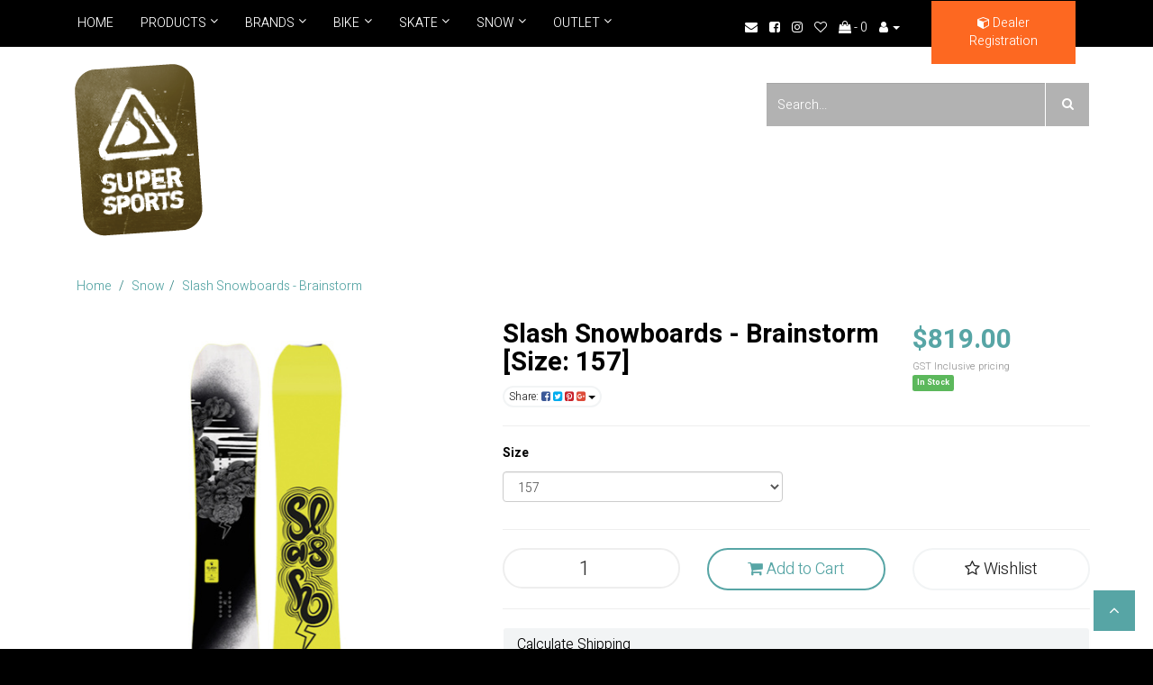

--- FILE ---
content_type: text/html; charset=utf-8
request_url: https://www.supersports.net.au/slash-snowboards-brainstorm
body_size: 31233
content:
<!DOCTYPE html>
<html lang="en">
<head>
<meta http-equiv="Content-Type" content="text/html; charset=utf-8"/>
<meta name="keywords" content="Slash Snowboards,Slash Snowboards - Brainstorm"/>
<meta name="description" content="Slash Snowboards - Brainstorm -   Ready to brave even the biggest of squalls and the sloppiest of chop. The Brainstorm is a highly versatile, maneuverable, and capable directional twin for charging a bevy of conditions and terrain."/>
<meta name="viewport" content="width=device-width, initial-scale=1.0, user-scalable=0"/>
<meta property="og:image" content="https://www.supersports.net.au/assets/full/6604.jpg?20200703031301"/>
<meta property="og:title" content="Slash Snowboards - Brainstorm"/>
<meta property="og:site_name" content="Supersports"/>
<meta property="og:type" content="website"/>
<meta property="og:url" content="https://www.supersports.net.auhttps://www.supersports.net.au/slash-snowboards-brainstorm"/>
<meta property="og:description" content="Slash Snowboards - Brainstorm -   Ready to brave even the biggest of squalls and the sloppiest of chop. The Brainstorm is a highly versatile, maneuverable, and capable directional twin for charging a bevy of conditions and terrain."/>
<meta name="csrf-token" content="a9b48e881c8ad8d50b665ff37c1a9453df00d632,8dcfaff4a31495cc1b42a3faa642103174c97f39,1769794874"/>

<title>Slash Snowboards - Brainstorm</title>
<link rel="canonical" href="https://www.supersports.net.au/slash-snowboards-brainstorm"/>
<link rel="shortcut icon" href="https://www.supersports.net.au/assets/favicon_logo.png"/>
<link class="theme-selector" rel="stylesheet" type="text/css" href="/assets/themes/skeletal/css/app.css?1768800158" media="all"/>
<link rel="stylesheet" type="text/css" href="/assets/themes/skeletal/css/style.css?1768800158" media="all"/>
<link href="https://fonts.googleapis.com/css?family=Heebo:300,700" rel="stylesheet">
<link rel="stylesheet" type="text/css" href="/assets/themes/skeletal/css/carousel-products.css?1768800158" media="all"/>
<link rel="stylesheet" type="text/css" href="https://maxcdn.bootstrapcdn.com/font-awesome/4.7.0/css/font-awesome.min.css" media="all"/>
<link rel="stylesheet" type="text/css" href="https://cdn.neto.com.au/assets/neto-cdn/jquery_ui/1.11.1/css/custom-theme/jquery-ui-1.8.18.custom.css" media="all"/>
<link rel="stylesheet" type="text/css" href="https://cdn.neto.com.au/assets/neto-cdn/fancybox/2.1.5/jquery.fancybox.css" media="all"/>
<!--[if lte IE 8]>
	<script type="text/javascript" src="https://cdn.neto.com.au/assets/neto-cdn/html5shiv/3.7.0/html5shiv.js"></script>
	<script type="text/javascript" src="https://cdn.neto.com.au/assets/neto-cdn/respond.js/1.3.0/respond.min.js"></script>
<![endif]-->
<!-- Begin: Script 101 -->
<!-- Google Analytics -->
<script>
(function(i,s,o,g,r,a,m){i['GoogleAnalyticsObject']=r;i[r]=i[r]||function(){
(i[r].q=i[r].q||[]).push(arguments)},i[r].l=1*new Date();a=s.createElement(o),
m=s.getElementsByTagName(o)[0];a.async=1;a.src=g;m.parentNode.insertBefore(a,m)
})(window,document,'script','//www.google-analytics.com/analytics.js','ga');
ga('create', 'UA-118347461-1', 'auto');
</script>
<!-- End Google Analytics -->
<!-- End: Script 101 -->
<!-- Begin: Script 104 -->
<meta name="google-site-verification" content="tCkVVHfC-OCUGZx0x1WlSguzOO_EoiQKdtd8U3EACj8" />
<!-- End: Script 104 -->
<!-- Begin: Script 105 -->
<!-- Global site tag (gtag.js) - Google Analytics -->
<script async src="https://www.googletagmanager.com/gtag/js?id=G-3XKKSZW8BB"></script>
<script>
  window.dataLayer = window.dataLayer || [];
  function gtag(){dataLayer.push(arguments);}
  gtag('js', new Date());
    gtag('config', 'G-3XKKSZW8BB', {
      send_page_view: false
    });
</script>
<!-- End: Script 105 -->

</head>
<body id="n_product" class="n_skeletal">

<div class="wrapper-header">
	<div class="header-content">
	<div class="container visible-xs">
			<div class="row row-padded ">
				<div class="col-xs-12 col-sm-2 col-lg-4 wrapper-logo ">
					<a href="https://www.supersports.net.au" title="Supersports">
						<img class="logo" src="/assets/website_logo.png" alt="Supersports"/>
					</a>
				</div>
				<div class="col-xs-12 col-sm-4 pull-right">
					<div class="header-search">
						<form name="productsearch" method="get" action="/">
							<input type="hidden" name="rf" value="kw"/>
							<div class="input-group">
								<input class="form-control ajax_search" value="" id="name_search" placeholder="Search..." autocomplete="off" name="kw" type="text"/>
								<span class="input-group-btn">
									<button type="submit" value="Search" class="btn btn-search"><i class="fa fa-search"></i></button>
								</span>
							</div>
						</form>
					</div>
				</div>
			</div>
		</div>
		<div class="wrapper-nav">
			<div class="container padding-clear">
				<div class="row">
					<div class="navbar navbar-default">
						<div class="navbar-header">
							<ul class="navigation-list list-inline visible-xs nMobileNav">
								<li><a href="#" class="nToggleMenu" data-target=".navbar-responsive-collapse"><span class="icon"><i class="fa fa-bars"></i></span><br>
								Menu</a></li>
								<li><a href="/products"><span class="icon"><i class="fa fa-gift"></i></span><br>
								Shop</a></li>
								<li><a href="https://www.supersports.net.au/_mycart?tkn=cart&ts=1769794874692430"><span class="icon"><i class="fa fa-shopping-cart"></i></span><br>
								Cart (<span rel="a2c_item_count">0</span>)</a></li>
								<li><a href="/_myacct/"><span class="icon"><i class="fa fa-user"></i></span><br>
								Account</a></li>
							</ul>
						</div>
						<div class="navbar-collapse collapse navbar-responsive-collapse">
							<div class="col-xs-12 col-sm-8 col-md-7">
								<ul class="nav navbar-nav">
									<li><a href="https://www.supersports.net.au" title="Supersports">Home</a></li>
										<li class="dropdown dropdown-hover hidden-xs"><a href="/products" class="dropdown-toggle">Products <span class="fa fa-angle-down pull-right"></span></a>
										        <ul class="dropdown-menu mega-menu"><div class="col-xs-12 col-sm-6 wrapper-firstLevel">
										                <li><a class="first-level" href="https://www.supersports.net.au/apparel/">Apparel</a>
										                    <li>
										                <a href="https://www.supersports.net.au/apparel/accessories/">Accessories</a>
										                <li>
										                <a href="https://www.supersports.net.au/apparel/accessories/back-packs-and-bags/">Back Packs and Bags</a>
										            </li><li>
										                <a href="https://www.supersports.net.au/apparel/accessories/socks/">Caps & Socks</a>
										            </li><li>
										                <a href="https://www.supersports.net.au/apparel/accessories/gloves/">Gloves, Arm & Leg warmers, Shoecovers</a>
										            </li><li>
										                <a href="https://www.supersports.net.au/miscellaneous/">Miscellaneous</a>
										            </li><li>
										                <a href="https://www.supersports.net.au/apparel/accessories/towels/">Towels</a>
										            </li><li>
										                <a href="https://www.supersports.net.au/apparel/accessories/water-bottles/">Water Bottles</a>
										            </li>
										            </li><li>
										                <a href="https://www.supersports.net.au/apparel/men/">Men</a>
										                <li>
										                <a href="https://www.supersports.net.au/apparel/men/casual/">Men - Casual</a>
										            </li><li>
										                <a href="https://www.supersports.net.au/apparel/men/jacket/">Men - Jacket</a>
										            </li><li>
										                <a href="https://www.supersports.net.au/apparel/men/jerseys/">Men - Jerseys</a>
										            </li><li>
										                <a href="https://www.supersports.net.au/apparel/men/knicks/">Men - Knicks</a>
										            </li><li>
										                <a href="https://www.supersports.net.au/apparel/men/shorts/">Men - Shorts</a>
										            </li>
										            </li><li>
										                <a href="https://www.supersports.net.au/apparel/women/">Women</a>
										                <li>
										                <a href="https://www.supersports.net.au/apparel/women/casual/">Women - Casual</a>
										            </li><li>
										                <a href="https://www.supersports.net.au/apparel/women/women-jacket/">Women - Jacket</a>
										            </li><li>
										                <a href="https://www.supersports.net.au/apparel/women/women-jerseys/">Women - Jerseys</a>
										            </li><li>
										                <a href="https://www.supersports.net.au/apparel/women/women-knicks/">Women - Knicks</a>
										            </li><li>
										                <a href="https://www.supersports.net.au/apparel/women/women-shorts/">Women - Shorts</a>
										            </li>
										            </li>
										                </li>
										            </div><div class="col-xs-12 col-sm-6 wrapper-firstLevel">
										                <li><a class="first-level" href="https://www.supersports.net.au/parts/">Parts</a>
										                    <li>
										                <a href="https://www.supersports.net.au/parts/bike/">Bike</a>
										                <li>
										                <a href="https://www.supersports.net.au/parts/bike/bike-completes/">Bike - Completes</a>
										            </li><li>
										                <a href="https://www.supersports.net.au/parts/bike/bike-frames/">Bike - Frames</a>
										            </li><li>
										                <a href="https://www.supersports.net.au/parts/bike/bike-stands-number-plates/">Bike Stands, Number Plates</a>
										            </li><li>
										                <a href="https://www.supersports.net.au/parts/bike/bottom-brackets-cranks-sprockets/">Bottom Brackets, Cranks, Sprockets</a>
										            </li><li>
										                <a href="https://www.supersports.net.au/parts/bike/chains-guides/">Chains, Guides</a>
										            </li><li>
										                <a href="https://www.supersports.net.au/parts/bike/handlebars-grips-stems/">Handlebars, Grips, Stems</a>
										            </li><li>
										                <a href="https://www.supersports.net.au/parts/bike/hubs-ss-conversions-kits/">Hubs, SS Conversions Kits</a>
										            </li><li>
										                <a href="https://www.supersports.net.au/parts/bike/pedals-cleats/">Pedals, Cleats</a>
										            </li><li>
										                <a href="https://www.supersports.net.au/parts/bike/saddles-seat-posts/">Saddles, Seat Posts</a>
										            </li><li>
										                <a href="https://www.supersports.net.au/parts/bike/spares/">Spares</a>
										            </li><li>
										                <a href="https://www.supersports.net.au/parts/bike/spokes-skewers-tyres/">Spokes, Skewers, Tyres</a>
										            </li><li>
										                <a href="https://www.supersports.net.au/parts/bike/wheels-rims/">Wheels, Rims, Rotors</a>
										            </li>
										            </li>
										                </li>
										            </div><div class="col-xs-12 col-sm-6 wrapper-firstLevel">
										                <li><a class="first-level" href="https://www.supersports.net.au/bike/">Bike</a>
										                    <li>
										                <a href="https://www.supersports.net.au/bike/transition/">Transition Bicycle Co</a>
										                <li>
										                <a href="https://www.supersports.net.au/bike/transition-bicycle-co/apparel-and-gear/">Apparel and Gear</a>
										            </li><li>
										                <a href="https://www.supersports.net.au/bike/transition-bicycle-co/closeout-bikes/">Closeout Bikes</a>
										            </li>
										            </li><li>
										                <a href="https://www.supersports.net.au/bike/alchemy-bicycles/">Alchemy Bicycles</a>
										                
										            </li><li>
										                <a href="https://www.supersports.net.au/bike/ht-components/">HT Components</a>
										                
										            </li><li>
										                <a href="https://www.supersports.net.au/bike/anvl-components/">Anvl Components</a>
										                
										            </li><li>
										                <a href="https://www.supersports.net.au/bike/tsg/">TSG Protection</a>
										                
										            </li><li>
										                <a href="https://www.supersports.net.au/bike/maloja/">Maloja Clothing</a>
										                
										            </li><li>
										                <a href="https://www.supersports.net.au/bike/the-industries/">THE Industries</a>
										                
										            </li><li>
										                <a href="https://www.supersports.net.au/bike/deviate-cycles/">Deviate Cycles</a>
										                
										            </li><li>
										                <a href="https://www.supersports.net.au/bike/syndyt/">Syndyt</a>
										                
										            </li><li>
										                <a href="https://www.supersports.net.au/tenet-components/">Tenet Components</a>
										                
										            </li>
										                </li>
										            </div><div class="col-xs-12 col-sm-6 wrapper-firstLevel">
										                <li><a class="first-level" href="https://www.supersports.net.au/protection/">Protection</a>
										                    <li>
										                <a href="https://www.supersports.net.au/protection/bike/">Bike</a>
										                <li>
										                <a href="https://www.supersports.net.au/protection/bike/helmets/">Bike - Helmets</a>
										            </li><li>
										                <a href="https://www.supersports.net.au/protection/bike/pads-gloves/">Bike - Pads, Gloves</a>
										            </li>
										            </li><li>
										                <a href="https://www.supersports.net.au/protection/skate/">Skate</a>
										                <li>
										                <a href="https://www.supersports.net.au/protection/skate/helmets/">Skate - Helmets</a>
										            </li><li>
										                <a href="https://www.supersports.net.au/protection/skate/pads">Skate - Pads</a>
										            </li>
										            </li><li>
										                <a href="https://www.supersports.net.au/protection/snow/">Snow</a>
										                <li>
										                <a href="https://www.supersports.net.au/protection/snow/snow-helmets-goggles/">Snow - Helmets & Goggles</a>
										            </li><li>
										                <a href="https://www.supersports.net.au/protection/snow/snowbaords-skis/">Snow - Snowboards, Skis</a>
										            </li>
										            </li>
										                </li>
										            </div><div class="col-xs-12 col-sm-6 wrapper-firstLevel">
										                <li><a class="first-level" href="https://www.supersports.net.au/accessories-outlet/">Accessories Outlet</a>
										                    
										                </li>
										            </div><div class="col-xs-12 col-sm-6 wrapper-firstLevel">
										                <li><a class="first-level" href="https://www.supersports.net.au/apparel-mens-outlet/">Apparel Mens Outlet</a>
										                    
										                </li>
										            </div><div class="col-xs-12 col-sm-6 wrapper-firstLevel">
										                <li><a class="first-level" href="https://www.supersports.net.au/apparel-womens-outlet/">Apparel Womens Outlet</a>
										                    
										                </li>
										            </div><div class="col-xs-12 col-sm-6 wrapper-firstLevel">
										                <li><a class="first-level" href="https://www.supersports.net.au/bike-outlet/">Bike Outlet</a>
										                    
										                </li>
										            </div><div class="col-xs-12 col-sm-6 wrapper-firstLevel">
										                <li><a class="first-level" href="https://www.supersports.net.au/parts-outlet/">Parts Outlet</a>
										                    
										                </li>
										            </div><div class="col-xs-12 col-sm-6 wrapper-firstLevel">
										                <li><a class="first-level" href="https://www.supersports.net.au/protection-outlet/">Protection Outlet</a>
										                    
										                </li>
										            </div><div class="col-xs-12 col-sm-6 wrapper-firstLevel">
										                <li><a class="first-level" href="https://www.supersports.net.au/snow/">Snow</a>
										                    
										                </li>
										            </div><div class="col-xs-12 col-sm-6 wrapper-firstLevel">
										                <li><a class="first-level" href="https://www.supersports.net.au/snow-outlet/">Snow Outlet</a>
										                    
										                </li>
										            </div></ul>
										    </li>
										<li class="dropdown dropdown-hover visible-xs"><a href="/products" class="dropdown-toggle">Products <span class="fa fa-angle-down pull-right"></span></a>
										        <ul class="dropdown-menu mega-menu"><div class="wrapper-firstLevel">
										                <li><a class="first-level" href="https://www.supersports.net.au/apparel/">Apparel <span class="fa fa-angle-down pull-right"></span></a>
										                <ul class="dropdown-menu mega-menu">
											                    <li><a class="first-level" href="https://www.supersports.net.au/apparel/accessories/">Accessories <span class="fa fa-angle-down pull-right"></span></a>
										            <ul class="dropdown-menu mega-menu">
										                    <li>
										                <a href="https://www.supersports.net.au/apparel/accessories/back-packs-and-bags/">Back Packs and Bags</a>
										            </li><li>
										                <a href="https://www.supersports.net.au/apparel/accessories/socks/">Caps & Socks</a>
										            </li><li>
										                <a href="https://www.supersports.net.au/apparel/accessories/gloves/">Gloves, Arm & Leg warmers, Shoecovers</a>
										            </li><li>
										                <a href="https://www.supersports.net.au/miscellaneous/">Miscellaneous</a>
										            </li><li>
										                <a href="https://www.supersports.net.au/apparel/accessories/towels/">Towels</a>
										            </li><li>
										                <a href="https://www.supersports.net.au/apparel/accessories/water-bottles/">Water Bottles</a>
										            </li>
										                </ul>
										            </li><li><a class="first-level" href="https://www.supersports.net.au/apparel/men/">Men <span class="fa fa-angle-down pull-right"></span></a>
										            <ul class="dropdown-menu mega-menu">
										                    <li>
										                <a href="https://www.supersports.net.au/apparel/men/casual/">Men - Casual</a>
										            </li><li>
										                <a href="https://www.supersports.net.au/apparel/men/jacket/">Men - Jacket</a>
										            </li><li>
										                <a href="https://www.supersports.net.au/apparel/men/jerseys/">Men - Jerseys</a>
										            </li><li>
										                <a href="https://www.supersports.net.au/apparel/men/knicks/">Men - Knicks</a>
										            </li><li>
										                <a href="https://www.supersports.net.au/apparel/men/shorts/">Men - Shorts</a>
										            </li>
										                </ul>
										            </li><li><a class="first-level" href="https://www.supersports.net.au/apparel/women/">Women <span class="fa fa-angle-down pull-right"></span></a>
										            <ul class="dropdown-menu mega-menu">
										                    <li>
										                <a href="https://www.supersports.net.au/apparel/women/casual/">Women - Casual</a>
										            </li><li>
										                <a href="https://www.supersports.net.au/apparel/women/women-jacket/">Women - Jacket</a>
										            </li><li>
										                <a href="https://www.supersports.net.au/apparel/women/women-jerseys/">Women - Jerseys</a>
										            </li><li>
										                <a href="https://www.supersports.net.au/apparel/women/women-knicks/">Women - Knicks</a>
										            </li><li>
										                <a href="https://www.supersports.net.au/apparel/women/women-shorts/">Women - Shorts</a>
										            </li>
										                </ul>
										            </li>
											                </ul>
											            </li>
										            </div><div class="wrapper-firstLevel">
										                <li><a class="first-level" href="https://www.supersports.net.au/parts/">Parts <span class="fa fa-angle-down pull-right"></span></a>
										                <ul class="dropdown-menu mega-menu">
											                    <li><a class="first-level" href="https://www.supersports.net.au/parts/bike/">Bike <span class="fa fa-angle-down pull-right"></span></a>
										            <ul class="dropdown-menu mega-menu">
										                    <li>
										                <a href="https://www.supersports.net.au/parts/bike/bike-completes/">Bike - Completes</a>
										            </li><li>
										                <a href="https://www.supersports.net.au/parts/bike/bike-frames/">Bike - Frames</a>
										            </li><li>
										                <a href="https://www.supersports.net.au/parts/bike/bike-stands-number-plates/">Bike Stands, Number Plates</a>
										            </li><li>
										                <a href="https://www.supersports.net.au/parts/bike/bottom-brackets-cranks-sprockets/">Bottom Brackets, Cranks, Sprockets</a>
										            </li><li>
										                <a href="https://www.supersports.net.au/parts/bike/chains-guides/">Chains, Guides</a>
										            </li><li>
										                <a href="https://www.supersports.net.au/parts/bike/handlebars-grips-stems/">Handlebars, Grips, Stems</a>
										            </li><li>
										                <a href="https://www.supersports.net.au/parts/bike/hubs-ss-conversions-kits/">Hubs, SS Conversions Kits</a>
										            </li><li>
										                <a href="https://www.supersports.net.au/parts/bike/pedals-cleats/">Pedals, Cleats</a>
										            </li><li>
										                <a href="https://www.supersports.net.au/parts/bike/saddles-seat-posts/">Saddles, Seat Posts</a>
										            </li><li>
										                <a href="https://www.supersports.net.au/parts/bike/spares/">Spares</a>
										            </li><li>
										                <a href="https://www.supersports.net.au/parts/bike/spokes-skewers-tyres/">Spokes, Skewers, Tyres</a>
										            </li><li>
										                <a href="https://www.supersports.net.au/parts/bike/wheels-rims/">Wheels, Rims, Rotors</a>
										            </li>
										                </ul>
										            </li>
											                </ul>
											            </li>
										            </div><div class="wrapper-firstLevel">
										                <li><a class="first-level" href="https://www.supersports.net.au/bike/">Bike <span class="fa fa-angle-down pull-right"></span></a>
										                <ul class="dropdown-menu mega-menu">
											                    <li><a class="first-level" href="https://www.supersports.net.au/bike/transition/">Transition Bicycle Co <span class="fa fa-angle-down pull-right"></span></a>
										            <ul class="dropdown-menu mega-menu">
										                    <li>
										                <a href="https://www.supersports.net.au/bike/transition-bicycle-co/apparel-and-gear/">Apparel and Gear</a>
										            </li><li>
										                <a href="https://www.supersports.net.au/bike/transition-bicycle-co/closeout-bikes/">Closeout Bikes</a>
										            </li>
										                </ul>
										            </li><li><a class="first-level" href="https://www.supersports.net.au/bike/alchemy-bicycles/">Alchemy Bicycles </a>
										            </li><li><a class="first-level" href="https://www.supersports.net.au/bike/ht-components/">HT Components </a>
										            </li><li><a class="first-level" href="https://www.supersports.net.au/bike/anvl-components/">Anvl Components </a>
										            </li><li><a class="first-level" href="https://www.supersports.net.au/bike/tsg/">TSG Protection </a>
										            </li><li><a class="first-level" href="https://www.supersports.net.au/bike/maloja/">Maloja Clothing </a>
										            </li><li><a class="first-level" href="https://www.supersports.net.au/bike/the-industries/">THE Industries </a>
										            </li><li><a class="first-level" href="https://www.supersports.net.au/bike/deviate-cycles/">Deviate Cycles </a>
										            </li><li><a class="first-level" href="https://www.supersports.net.au/bike/syndyt/">Syndyt </a>
										            </li><li><a class="first-level" href="https://www.supersports.net.au/tenet-components/">Tenet Components </a>
										            </li>
											                </ul>
											            </li>
										            </div><div class="wrapper-firstLevel">
										                <li><a class="first-level" href="https://www.supersports.net.au/protection/">Protection <span class="fa fa-angle-down pull-right"></span></a>
										                <ul class="dropdown-menu mega-menu">
											                    <li><a class="first-level" href="https://www.supersports.net.au/protection/bike/">Bike <span class="fa fa-angle-down pull-right"></span></a>
										            <ul class="dropdown-menu mega-menu">
										                    <li>
										                <a href="https://www.supersports.net.au/protection/bike/helmets/">Bike - Helmets</a>
										            </li><li>
										                <a href="https://www.supersports.net.au/protection/bike/pads-gloves/">Bike - Pads, Gloves</a>
										            </li>
										                </ul>
										            </li><li><a class="first-level" href="https://www.supersports.net.au/protection/skate/">Skate <span class="fa fa-angle-down pull-right"></span></a>
										            <ul class="dropdown-menu mega-menu">
										                    <li>
										                <a href="https://www.supersports.net.au/protection/skate/helmets/">Skate - Helmets</a>
										            </li><li>
										                <a href="https://www.supersports.net.au/protection/skate/pads">Skate - Pads</a>
										            </li>
										                </ul>
										            </li><li><a class="first-level" href="https://www.supersports.net.au/protection/snow/">Snow <span class="fa fa-angle-down pull-right"></span></a>
										            <ul class="dropdown-menu mega-menu">
										                    <li>
										                <a href="https://www.supersports.net.au/protection/snow/snow-helmets-goggles/">Snow - Helmets & Goggles</a>
										            </li><li>
										                <a href="https://www.supersports.net.au/protection/snow/snowbaords-skis/">Snow - Snowboards, Skis</a>
										            </li>
										                </ul>
										            </li>
											                </ul>
											            </li>
										            </div><div class="wrapper-firstLevel">
										                <li><a class="first-level" href="https://www.supersports.net.au/accessories-outlet/">Accessories Outlet </a>
										                </li>
										            </div><div class="wrapper-firstLevel">
										                <li><a class="first-level" href="https://www.supersports.net.au/apparel-mens-outlet/">Apparel Mens Outlet </a>
										                </li>
										            </div><div class="wrapper-firstLevel">
										                <li><a class="first-level" href="https://www.supersports.net.au/apparel-womens-outlet/">Apparel Womens Outlet </a>
										                </li>
										            </div><div class="wrapper-firstLevel">
										                <li><a class="first-level" href="https://www.supersports.net.au/bike-outlet/">Bike Outlet </a>
										                </li>
										            </div><div class="wrapper-firstLevel">
										                <li><a class="first-level" href="https://www.supersports.net.au/parts-outlet/">Parts Outlet </a>
										                </li>
										            </div><div class="wrapper-firstLevel">
										                <li><a class="first-level" href="https://www.supersports.net.au/protection-outlet/">Protection Outlet </a>
										                </li>
										            </div><div class="wrapper-firstLevel">
										                <li><a class="first-level" href="https://www.supersports.net.au/snow/">Snow </a>
										                </li>
										            </div><div class="wrapper-firstLevel">
										                <li><a class="first-level" href="https://www.supersports.net.au/snow-outlet/">Snow Outlet </a>
										                </li>
										            </div></ul>
										    </li>
									<li class="dropdown dropdown-hover"><a>Brands <span class="fa fa-angle-down pull-right"></span></a>
									            <ul class="dropdown-menu"><li>
									        	<a href="https://www.supersports.net.au/brand/deviate-cycles/">Deviate Cycles</a>
										        
									        </li><li>
									        	<a href="https://www.supersports.net.au/brand/transitionbicycles/">Transition Bicycle Co</a>
										        
									        </li><li>
									        	<a href="https://www.supersports.net.au/brand/syndyt/">Syndyt</a>
										        
									        </li><li>
									        	<a href="https://www.supersports.net.au/brand/SPP/">SPP</a>
										        
									        </li><li>
									        	<a href="https://www.supersports.net.au/brand/ht-components/">HT Components</a>
										        
									        </li><li>
									        	<a href="https://www.supersports.net.au/brand/anvl-components/">Anvl Components</a>
										        
									        </li><li>
									        	<a href="https://www.supersports.net.au/brand/tenet/">Tenet Components</a>
										        
									        </li><li>
									        	<a href="https://www.supersports.net.au/brand/alchemy/">Alchemy Bicycles</a>
										        
									        </li><li>
									        	<a href="https://www.supersports.net.au/brand/tsg/">TSG Protection</a>
										        
									        </li><li>
									        	<a href="https://www.supersports.net.au/brand/maloja/">Maloja Clothing</a>
										        
									        </li><li>
									        	<a href="https://www.supersports.net.au/brand/slash-snowboards/">Slash Snowboards</a>
										        
									        </li><li>
									        	<a href="https://www.supersports.net.au/brand/halo/">Halo</a>
										        
									        </li><li>
									        	<a href="https://www.supersports.net.au/brand/gusset/">Gusset</a>
										        
									        </li><li>
									        	<a href="https://www.supersports.net.au/brand/identiti/">Identiti</a>
										        
									        </li><li>
									        	<a href="https://www.supersports.net.au/brand/">The Industries</a>
										        
									        </li><li>
									        	<a href="https://www.supersports.net.au/brand/vigor/">Vigor</a>
										        
									        </li></ul>
									        </li>
									<li class="dropdown dropdown-hover"> <a href="" class="dropdown-toggle">Bike <span class="fa fa-angle-down pull-right"></span></a>
													<ul class="dropdown-menu">
															<li class=""> <a href="/parts/bike/bike-completes/" class="nuhover dropdown-toggle">Bike Completes</a>
													</li><li class=""> <a href="/parts/bike/bike-frames/" class="nuhover dropdown-toggle">Bike Frames</a>
													</li><li class=""> <a href="/parts/bike/bike-stands-number-plates/" class="nuhover dropdown-toggle">Bike Stands, Number Plates</a>
													</li><li class=""> <a href="/parts/bike/bottom-brackets-cranks-sprockets/" class="nuhover dropdown-toggle">Bottom Brackets, Cranks, Sprockets</a>
													</li><li class=""> <a href="/parts/bike/handlebars-grips-stems/" class="nuhover dropdown-toggle">Handlebars, Grips, Stems</a>
													</li><li class=""> <a href="/protection/bike/helmets/" class="nuhover dropdown-toggle">Helmets</a>
													</li><li class=""> <a href="/parts/bike/pedals-cleats/" class="nuhover dropdown-toggle">Pedals, Cleats</a>
													</li><li class=""> <a href="/protection/bike/pads-gloves/" class="nuhover dropdown-toggle">Protection</a>
													</li><li class=""> <a href="/parts/bike/saddles-seat-posts/" class="nuhover dropdown-toggle">Saddles, Seat Posts</a>
													</li><li class=""> <a href="/parts/bike/spares/" class="nuhover dropdown-toggle">Spares</a>
													</li><li class=""> <a href="/parts/bike/wheels-rims/" class="nuhover dropdown-toggle">Wheels, Rims, Rotors</a>
													</li>
														</ul>
													</li><li class="dropdown dropdown-hover"> <a href="" class="dropdown-toggle">Skate <span class="fa fa-angle-down pull-right"></span></a>
													<ul class="dropdown-menu">
															<li class=""> <a href="/protection/skate/pads" class="nuhover dropdown-toggle">Protection</a>
													</li><li class=""> <a href="/protection/skate/helmets" class="nuhover dropdown-toggle">Helmets</a>
													</li>
														</ul>
													</li><li class="dropdown dropdown-hover"> <a href="" class="dropdown-toggle">Snow <span class="fa fa-angle-down pull-right"></span></a>
													<ul class="dropdown-menu">
															<li class=""> <a href="/protection/snow/helmets/" class="nuhover dropdown-toggle">Helmets & Goggles</a>
													</li><li class=""> <a href="/brand/slash-snowboards/" class="nuhover dropdown-toggle">Snowboards</a>
													</li>
														</ul>
													</li><li class="dropdown dropdown-hover"> <a href="/outlet/" class="dropdown-toggle">Outlet <span class="fa fa-angle-down pull-right"></span></a>
													<ul class="dropdown-menu">
															<li class=""> <a href="/accessories-outlet/" class="nuhover dropdown-toggle">Accessories</a>
													</li><li class=""> <a href="/apparel-mens-outlet/" class="nuhover dropdown-toggle">Apparel Mens </a>
													</li><li class=""> <a href="/apparel-womens-outlet/" class="nuhover dropdown-toggle">Apparel Womens</a>
													</li><li class=""> <a href="/bike-outlet/" class="nuhover dropdown-toggle">Bike</a>
													</li><li class=""> <a href="/parts-outlet/" class="nuhover dropdown-toggle">Parts</a>
													</li><li class=""> <a href="/protection-outlet/" class="nuhover dropdown-toggle">Protection</a>
													</li><li class=""> <a href="/snow-outlet/" class="nuhover dropdown-toggle">Snow</a>
													</li>
														</ul>
													</li>
									</ul>
							</div>
							<div class="col-xs-5 col-sm-4 col-md-5 pull-right">
								<div class="hidden-xs hidden-sm col-md-7 text-right">
									<ul class="hidden-xs text-right list-inline">
										<li><a href="https://www.supersports.net.au/form/contact-us/" target="_blank"><i class="fa fa-envelope"></i></a></li>
										<li><a href="https://www.facebook.com/SuperSportsAU" target="_blank"><i class="fa fa-facebook-square"></i></a></li>
										<li><a href="https://www.instagram.com/supersportsau" target="_blank"><i class="fa fa-instagram"></i></a></li>
										<li>
											<a href="/_myacct/"><span class="icon"><i class="fa fa-heart-o"></i></span></a>
										</li>
										<li id="header-cart">
											<a href="https://www.supersports.net.au/_mycart?tkn=cart&ts=1769794875773336" class="icon dropdown-toggle" id="cartcontentsheader" data-toggle="dropdown">
												<i class="fa fa-shopping-bag"></i> <span class="visible-lg visible-inline-lg"></span> - <span rel="a2c_item_count">0</span>
											</a>
											<ul class="dropdown-menu">
												<li class="box" id="neto-dropdown">
													<div class="body padding" id="cartcontents"></div>
													<div class="footer"> </div>
												</li>
											</ul>
										</li>
										 <li class="lv1-li dropdown dropdown-hover"> 
											<a href="https://www.supersports.net.au" >
												<i class="fa fa-user"></i> <span class="visible-lg visible-inline-lg"></span> 
												<span class="caret"></span>
											</a>
											<ul class="dropdown-menu pull-right">
												<li><a href="https://www.supersports.net.au/_myacct">Account Home</a></li>
												<li><a href="https://www.supersports.net.au/_myacct#orders">Orders</a></li>
												<li><a href="https://www.supersports.net.au/_myacct#quotes">Quotes</a></li>
												<li><a href="https://www.supersports.net.au/_myacct/payrec">Pay Invoices</a></li>
												<li><a href="https://www.supersports.net.au/_myacct/favourites">Favourites</a></li>
												<li><a href="https://www.supersports.net.au/_myacct/wishlist">Wishlists</a></li>
												<li><a href="https://www.supersports.net.au/_myacct/warranty">Resolution Centre</a></li>
												<li><a href="https://www.supersports.net.au/_myacct/edit_account">Edit My Details</a></li>
												<li><a href="https://www.supersports.net.au/_myacct/edit_address">Edit My Address Book</a></li>
												<li class="divider"></li>
												<span nloader-content-id="UjL5dymoxiaaYVccm7luUV5u_Tjcvy5M6XPn5o2KEuI4aRuy77rwMz-AvD2G3RY79UGsf-03B6tEwCHzjdbuxA" nloader-content="[base64]" nloader-data="_WIDVO_1KJacUffgfvM53Hc7VHG2VfQHkwe6VhySde4"></span></ul>
										</li>
									</ul>
								</div>
								<div class="col-xs-4 col-sm-12 col-md-5 hidden-xs">
									<div class="btn-wholesale">
										<a href="/_myacct/wholesaleregister"><span ><i class="fa fa-cube"></i> Dealer Registration</span></a> 
									</div>
								</div>
							</div>
						</div>
					</div>
				</div>
			</div>	
		</div>
		<div class="container hidden-xs">
			<div class="row row-padded ">
				<div class="col-xs-12 col-sm-2 col-lg-4 wrapper-logo ">
					<a href="https://www.supersports.net.au" title="Supersports">
						<img class="logo" src="/assets/website_logo.png" alt="Supersports"/>
					</a>
				</div>
				<div class="col-xs-12 col-sm-4 pull-right">
					<div class="header-search">
						<form name="productsearch" method="get" action="/">
							<input type="hidden" name="rf" value="kw"/>
							<div class="input-group">
								<input class="form-control ajax_search" value="" id="name_search" placeholder="Search..." autocomplete="off" name="kw" type="text"/>
								<span class="input-group-btn">
									<button type="submit" value="Search" class="btn btn-search"><i class="fa fa-search"></i></button>
								</span>
							</div>
						</form>
					</div>
				</div>
			</div>
		</div>
	</div>
</div>
<div id="main-content" class="container" role="main">
	<div class="row"></div>
</div>
<div class="wrapper-inner-banner">
	
</div>

<div class="container">
	<div class="row">

</div>
</div>

<div class="wrapper-white"> 
	<div class="container">
		<div class="row">
			<div class="col-xs-12">
				<ul class="breadcrumb">
					<li><a href="https://www.supersports.net.au">Home</a></li>
					<li><a href="/snow/">Snow</a></li><li><a href="/slash-snowboards-brainstorm">Slash Snowboards - Brainstorm</a></li>
				</ul>
				<div class="row">
					<div class="col-sm-5">
						<div id="_jstl__images"><input type="hidden" id="_jstl__images_k0" value="template"/><input type="hidden" id="_jstl__images_v0" value="aW1hZ2Vz"/><input type="hidden" id="_jstl__images_k1" value="type"/><input type="hidden" id="_jstl__images_v1" value="aXRlbQ"/><input type="hidden" id="_jstl__images_k2" value="onreload"/><input type="hidden" id="_jstl__images_v2" value=""/><input type="hidden" id="_jstl__images_k3" value="content_id"/><input type="hidden" id="_jstl__images_v3" value="416"/><input type="hidden" id="_jstl__images_k4" value="sku"/><input type="hidden" id="_jstl__images_v4" value="6604_6605"/><input type="hidden" id="_jstl__images_k5" value="preview"/><input type="hidden" id="_jstl__images_v5" value="y"/><div id="_jstl__images_r"><meta property="og:image" content=""/>

<div class="main-image text-center">
	<a href="/assets/full/6604_6605.jpg?20200703031301" class=" fancybox" rel="product_images">
		<div class="zoom">
			<img src="/assets/full/6604_6605.jpg?20200703031301" class="hidden">
			<img src="/assets/thumbL/6604_6605.jpg?20200703031301" rel="itmimg6604_6605" alt="Slash Snowboards - Brainstorm [Size: 157]" border="0" id="main-image" itemprop="image">
		</div>
	</a>
</div>
<div class="clear"></div><br />

<div class="clear"></div>
<div class="row">
<div class="col-xs-3">
			<a href="/assets/alt_1/6604.jpg?20200703031301" class="fancybox" rel="product_images" title="Large View">
				<img src="/assets/alt_1_thumb/6604.jpg?20200703031301" border="0" class="img-responsive product-image-small" title="Large View">
			</a>
		</div>
</div></div></div>
					</div>
					<div class="col-sm-7">
						<div id="_jstl__header"><input type="hidden" id="_jstl__header_k0" value="template"/><input type="hidden" id="_jstl__header_v0" value="aGVhZGVy"/><input type="hidden" id="_jstl__header_k1" value="type"/><input type="hidden" id="_jstl__header_v1" value="aXRlbQ"/><input type="hidden" id="_jstl__header_k2" value="preview"/><input type="hidden" id="_jstl__header_v2" value="y"/><input type="hidden" id="_jstl__header_k3" value="sku"/><input type="hidden" id="_jstl__header_v3" value="6604_6605"/><input type="hidden" id="_jstl__header_k4" value="content_id"/><input type="hidden" id="_jstl__header_v4" value="416"/><input type="hidden" id="_jstl__header_k5" value="onreload"/><input type="hidden" id="_jstl__header_v5" value=""/><div id="_jstl__header_r"><div itemscope itemtype="http://schema.org/Product" class="row">
	<div class="wrapper-product-title col-sm-8">
		<h1 itemprop="name">Slash Snowboards - Brainstorm [Size: 157]</h1>
		<div class="dropdown">
			<button class="btn btn-default btn-xs dropdown-toggle" type="button" id="dropdownMenu1" data-toggle="dropdown" aria-expanded="true">
				Share: <i class="fa fa-facebook-square text-facebook"></i>
				<i class="fa fa-twitter-square text-twitter"></i>
				<i class="fa fa-pinterest-square text-pinterest"></i>
				<i class="fa fa-google-plus-square text-google-plus"></i>
				<span class="caret"></span>
			</button>
			<ul class="dropdown-menu" role="menu" aria-labelledby="dropdownMenu1">
				<li role="presentation"><a class="js-social-share" role="menuitem" tabindex="-1" href="//www.facebook.com/sharer/sharer.php?u=https%3A%2F%2Fwww.supersports.net.au%2Fslash-snowboards-brainstorm-size-157"><i class="fa fa-facebook-square text-facebook"></i> Facebook</a></li>
				<li role="presentation"><a class="js-social-share" role="menuitem" tabindex="-1" href="//twitter.com/intent/tweet/?text=Slash%20Snowboards%20-%20Brainstorm%20%5BSize%3A%20157%5D&amp;url=https%3A%2F%2Fwww.supersports.net.au%2Fslash-snowboards-brainstorm-size-157"><i class="fa fa-twitter-square text-twitter"></i> Twitter</a></li>
				<li role="presentation"><a class="js-social-share" role="menuitem" tabindex="-1" href="//www.pinterest.com/pin/create/button/?url=https%3A%2F%2Fwww.supersports.net.au%2Fslash-snowboards-brainstorm-size-157&amp;media=https%3A%2F%2Fwww.supersports.net.au%2Fassets%2Ffull%2F6604_6605.jpg%3F20200703031301&amp;description=Slash%20Snowboards%20-%20Brainstorm%20%5BSize%3A%20157%5D"><i class="fa fa-pinterest-square text-pinterest"></i> Pinterest</a></li>
				<li role="presentation"><a class="js-social-share" role="menuitem" tabindex="-1" href="//plus.google.com/share?url=https%3A%2F%2Fwww.supersports.net.au%2Fslash-snowboards-brainstorm-size-157"><i class="fa fa-google-plus-square text-google-plus"></i> Google+</a></li>
			</ul>
		</div>
	</div>
	<div itemprop="offers" itemscope itemtype="http://schema.org/Offer" class="wrapper-pricing col-sm-4">
			<meta itemprop="priceCurrency" content="AUD">
			<div class="productprice productpricetext" itemprop="price">
					$819.00
				</div>
				<span class="small">GST Inclusive pricing</span><br>
				<!---->
			<span itemprop="availability" content="in_stock" class="label label-success">In Stock</span>
			</div>
	</div>
<!-- ggrgrhrherher --></div></div>
						<form>
							<input type="hidden" id="_itmspec_sku" value="6604">
								<hr>
								<div class="row"><div class="_itmspec_listopt col-xs-12 col-md-6" ref="2">
											<div class="variation-name">
												<strong>Size</strong>
											</div>
												<div class="specific">
													<input type="hidden" class="_itmspec_val" ref="2" value="523">
													<div class="n-wrapper-form-control">
														<span class="_itmspec_optpl" ref="2">
															<select class="_itmspec_opt form-control" ref="2"><option value="523" selected>157</option></select>
														</span>
													</div>
												</div>
										</div></div>
							</form>
						<div id="_jstl__buying_options"><input type="hidden" id="_jstl__buying_options_k0" value="template"/><input type="hidden" id="_jstl__buying_options_v0" value="YnV5aW5nX29wdGlvbnM"/><input type="hidden" id="_jstl__buying_options_k1" value="type"/><input type="hidden" id="_jstl__buying_options_v1" value="aXRlbQ"/><input type="hidden" id="_jstl__buying_options_k2" value="preview"/><input type="hidden" id="_jstl__buying_options_v2" value="y"/><input type="hidden" id="_jstl__buying_options_k3" value="sku"/><input type="hidden" id="_jstl__buying_options_v3" value="6604_6605"/><input type="hidden" id="_jstl__buying_options_k4" value="content_id"/><input type="hidden" id="_jstl__buying_options_v4" value="416"/><input type="hidden" id="_jstl__buying_options_k5" value="onreload"/><input type="hidden" id="_jstl__buying_options_v5" value=""/><div id="_jstl__buying_options_r"><div class="extra-options">
			
			<hr />
			<!-- PRODUCT OPTIONS -->
			

			
			
			
			<form class="buying-options">
				<input type="hidden" id="modelfGvAp6604_6605" name="model" value="Slash Snowboards - Brainstorm [Size: 157]">
				<input type="hidden" id="thumbfGvAp6604_6605" name="thumb" value="/assets/thumb/6604_6605.jpg?20200703031301">
				<input type="hidden" id="skufGvAp6604_6605" name="sku" value="6604_6605">
				<div class="row btn-stack">
					<div class="col-xs-12 col-md-4">
						<input type="number" min="0" class="form-control qty input-lg" id="qtyfGvAp6604_6605" name="qty" value="1" size="2"/>
					</div>
					<div class="col-xs-12 col-md-4">
						<button type="button" title="Add to Cart" class="addtocart btn btn-success btn-block btn-lg btn-loads" data-loading-text="<i class='fa fa-spinner fa-spin' style='font-size: 14px'></i>" rel="fGvAp6604_6605"><i class="fa fa-shopping-cart icon-white"></i> Add to Cart</button>
						</div>
					<div class="col-xs-12 col-md-4">
						<div class="product-wishlist">
								<span nloader-content-id="wU_IB2bk6PelSW-9WHdq7f8NJQETZSuqK_a-5D0O6rsyjjOpglWvoF95HjuA10Tjfr3EHjlvtneoosTpmyuWiA" nloader-content="[base64]" nloader-data="[base64]"></span>
							</div>
						</div>
				</div>
			</form>
			<hr/>
			<div class="panel panel-default" id="shipbox">
				<div class="panel-heading">
					<h3 class="panel-title">Calculate Shipping</h3>
				</div>
				<div class="panel-body">
					<div class="row btn-stack">
						<div class="col-xs-12 col-md-3">
							<input type="number" name="input" id="n_qty" value="" size="2" class="form-control" placeholder="Qty">
						</div>
						<div class="col-xs-12 col-md-3">
							<select id="country" class="form-control">
								<option value="AU" selected>Australia</option>
							</select>
						</div>
						<div class="col-xs-12 col-md-3">
							<input type="text" name="input" id="zip" value="" size="5" class="form-control" placeholder="Post Code">
						</div>
						<div class="col-xs-12 col-md-3">
							<button type="button" class="btn btn-block btn-primary btn-loads" data-loading-text="<i class='fa fa-refresh fa-spin' style='font-size: 14px'></i>" onClick="javascript:$.load_ajax_template('_buying_options', {'showloading': '1', 'sku': '6604_6605', 'qty': $('#n_qty').val() , 'ship_zip': $('#zip').val(), 'ship_country': $('#country').val()}),$(this).button('loading');" title="Calculate"><i class="fa fa-refresh"></i> Calculate</button>
						</div>
					</div>
					<br /><hr />
							<strong>Shipping</strong> - $60.00 <br />
							<i class="text-muted"></i><hr />
							<strong>Free pick-up from store</strong> - $0.00 <br />
							<i class="text-muted">Free pick up from Murarrie warehouse - Monday to Friday - just call to arrange a pick up time.</i></p>
				</div>
			</div>
			<!-- End Shipping Options -->
			</div>

<div class="modal fade notifymodal" id="notifymodal">
	<div class="modal-dialog">
		<div class="modal-content">
			<div class="modal-header">
				<h4 class="modal-title">Notify me when back in stock</h4>
			</div>
			<div class="modal-body">
				<div class="form-group">
					<label>Your Name</label>
					<input placeholder="Jane Smith" name="from_name" id="from_name" type="text" class="form-control" value="">
				</div>
				<div class="form-group">
					<label>Your Email Address</label>
					<input placeholder="jane.smith@test.com.au" name="from" id="from" type="email" class="form-control" value="">
				</div>
			</div>
			<div class="modal-footer">
				<input class="btn btn-danger" type="button" data-dismiss="modal" value="Cancel">
				<input class="btn btn-success" type="button" data-dismiss="modal" value="Save My Details" onClick="javascript:$.addNotifyBackInStock('6604_6605', '');">
			</div>
		</div><!-- /.modal-content -->
	</div>
</div></div></div>
						</div>
				</div>
				<div class="col-xs-12">
					<div class="tabbable">
						<ul class="nav nav-tabs">
							<li class="active">
								<a href="#description" data-toggle="tab">Description</a>
							</li>
							<li>
								<a href="#specifications" data-toggle="tab">Specifications</a>
							</li>
							<li>
								<a class="reviews" href="#reviews" data-toggle="tab">
									Reviews
									<i class="fa fa-star-o"></i>
									<i class="fa fa-star-o"></i>
									<i class="fa fa-star-o"></i>
									<i class="fa fa-star-o"></i>
									<i class="fa fa-star-o"></i>
									</a>
							</li>
							</ul>
				<div class="tab-content">
					<div class="tab-pane active" id="description">
						<div class="productdetails">
							<p><span style="color:#000000;"><span style="font-size:18px;"><span style="font-family:tahoma,geneva,sans-serif;"><img alt="" class="img-responsive" src="/assets/images/BS201.png" /></span></span></span></p>

<p><span style="color:#000000;"><span style="font-size:18px;"><span style="font-family:tahoma,geneva,sans-serif;">Slash Snowboards - Brainstorm -&nbsp;</span></span></span></p>

<p style="font-size: 16px; box-sizing: border-box; margin: 0px; padding: 0px 0px 1em; border: 0px; outline: 0px; vertical-align: baseline; caret-color: rgb(234, 97, 50); color: rgb(234, 97, 50); font-family: futura-pt; background-position: 0px 0px;"><span style="color:#000000;"><span style="font-size:18px;"><span style="font-family:tahoma,geneva,sans-serif;">Ready to brave even the biggest of squalls and the sloppiest of chop. The Brainstorm is a highly versatile, maneuverable, and capable directional twin for charging a bevy of conditions and terrain. Its blend of tri-axial and bi-axial fiberglass cloaks the core with a fluid flex and beneath the surface lies a Buried Treasure blend of carbon fiber, Kevlar and basalt stringers underfoot for lightning-like response whether it’s a simple slash, or hefty snap off of the lip.</span></span></span></p>

<p style="font-size: 16px; box-sizing: border-box; margin: 0px; padding: 0px 0px 1em; border: 0px; outline: 0px; vertical-align: baseline; caret-color: rgb(234, 97, 50); color: rgb(234, 97, 50); font-family: futura-pt; background-position: 0px 0px;"><span style="color:#000000;"><span style="font-size:18px;"><span style="font-family:tahoma,geneva,sans-serif;">The complex Forever Core is composed of four distinct woods (paulownia, spruce, beech and poplar) for a dynamic, durable and ultra lightweight build.</span></span></span></p>

<p style="font-size: 16px; box-sizing: border-box; margin: 0px; padding: 0px; border: 0px; outline: 0px; vertical-align: baseline; caret-color: rgb(234, 97, 50); color: rgb(234, 97, 50); font-family: futura-pt; background-position: 0px 0px;"><span style="color:#000000;"><span style="font-size:18px;"><span style="font-family:tahoma,geneva,sans-serif;">The subtle Traction Bump mid-sidecut<br style="box-sizing: border-box;" />
provides extra grip in firm snow and the setback camber profile offers rocker lift in the nose for shoveling through crust, chop and fresh slop.</span></span></span></p>

<p style="font-size: 16px; box-sizing: border-box; margin: 0px; padding: 0px; border: 0px; outline: 0px; vertical-align: baseline; caret-color: rgb(234, 97, 50); color: rgb(234, 97, 50); font-family: futura-pt; background-position: 0px 0px;"><span style="color:#000000;"><span style="font-size:18px;"><span style="font-family:tahoma,geneva,sans-serif;"><img alt="" class="img-responsive" src="/assets/images/BS202.png" /><img alt="" class="img-responsive" src="/assets/images/BS203.png" /><img alt="" class="img-responsive" src="/assets/images/BS204.png" /><img alt="" class="img-responsive" src="/assets/images/BS205.png" /><img alt="" class="img-responsive" src="/assets/images/BS206.png" /><img alt="" class="img-responsive" src="/assets/images/BS207.png" /><img alt="" class="img-responsive" src="/assets/images/BS208.png" /></span></span></span></p>

						</div>
						<p class="small">
							(<span itemprop="productID">6604</span>)
						</p>
					</div>
						<div class="tab-pane" id="specifications">
							<table class="table">
								<tbody>
									<tr>
										<td><strong>SKU</strong></td>
										<td>6604</td>
									</tr>
									<tr>
										<td><strong>Brand</strong></td>
										<td>Slash Snowboards</td>
									</tr>
									<tr>
										<td><strong>Shipping Weight</strong></td>
										<td>5.0000kg</td>
									</tr>
									</tbody>
							</table>
						</div>
						<div class="tab-pane" id="reviews">
						
						<h4>Be The First To Review This Product!</h4>
							<p>Help other Supersports users shop smarter by writing reviews for products you have purchased.</p>
							<p><a href="https://www.supersports.net.au/_myacct/write_review?item=6604" class="btn btn-default"><i class="fa fa-pencil-square-o"></i> Write a product review</a></p>
						</div><!--/.tab-pane-->
						</div><!--/.tab-content-->
				</div><!--/.tabbable-->
				</div>
			</div>
		</div>
	</div>
</div>	
<div class="wrapper-gradient">
	<div class="container">
		<div class="row">
			<div class="col-xs-12">
				
				

				
				
				
				<h3 class="text-center">More From This Category</h3>
					<br />
					<div class="row"><div class="wrapper-thumbnail col-xs-8 col-sm-6 col-md-4 col-lg-3">
	<div class="thumbnail" itemscope itemtype="http://schema.org/Product">
		<a href="https://www.supersports.net.au/slash-snowboards-portal" class="thumbnail-image">
			<img src="/assets/thumb/6609.jpg?20200703031301" class="product-image" alt="Slash Snowboards - Portal" rel="itmimg6609">
		</a>
		<div class="caption">
			<h3 itemprop="name"><a href="https://www.supersports.net.au/slash-snowboards-portal" title="Slash Snowboards - Portal">Slash Snowboards - Portal</a></h3>
			<p class="price" itemprop="offers" itemscope itemtype="http://schema.org/Offer">
<!--
				<span itemprop="price">$959.00</span>
				-->
				<span itemprop="price">$959.00</span>
					<br><span class="small">GST Inclusive pricing</span>
					<meta itemprop="priceCurrency" content="AUD">
			</p>
			 
			<form class="form-inline buying-options">
				<input type="hidden" id="skuvzBet6609" name="skuvzBet6609" value="6609">
				<input type="hidden" id="modelvzBet6609" name="modelvzBet6609" value="Slash Snowboards - Portal">
				<input type="hidden" id="thumbvzBet6609" name="thumbvzBet6609" value="/assets/thumb/6609.jpg?20200703031301">
				<input type="hidden" id="qtyvzBet6609" name="qtyvzBet6609" value="1" class="input-tiny">
				<a href="https://www.supersports.net.au/slash-snowboards-portal" title="Buying Options" class="btn btn-primary btn-block btn-loads" data-loading-text="<i class='fa fa-spinner fa-spin' style='font-size: 14px'></i>">See Options</a>
				</form>
			 
		</div>
		<div class="savings-container">
			</div>
		</div>
</div>
<div class="wrapper-thumbnail col-xs-8 col-sm-6 col-md-4 col-lg-3">
	<div class="thumbnail" itemscope itemtype="http://schema.org/Product">
		<a href="https://www.supersports.net.au/slash-snowboards-narwal-straight" class="thumbnail-image">
			<img src="/assets/thumb/6607.jpg?20200703031301" class="product-image" alt="Slash Snowboards - Narwal Straight" rel="itmimg6607">
		</a>
		<div class="caption">
			<h3 itemprop="name"><a href="https://www.supersports.net.au/slash-snowboards-narwal-straight" title="Slash Snowboards - Narwal Straight">Slash Snowboards - Narwal Straight</a></h3>
			<p class="price" itemprop="offers" itemscope itemtype="http://schema.org/Offer">
<!--
				<span itemprop="price">$959.00</span>
				-->
				<span itemprop="price">$959.00</span>
					<br><span class="small">GST Inclusive pricing</span>
					<meta itemprop="priceCurrency" content="AUD">
			</p>
			 
			<form class="form-inline buying-options">
				<input type="hidden" id="skut5fbY6607" name="skut5fbY6607" value="6607">
				<input type="hidden" id="modelt5fbY6607" name="modelt5fbY6607" value="Slash Snowboards - Narwal Straight">
				<input type="hidden" id="thumbt5fbY6607" name="thumbt5fbY6607" value="/assets/thumb/6607.jpg?20200703031301">
				<input type="hidden" id="qtyt5fbY6607" name="qtyt5fbY6607" value="1" class="input-tiny">
				<a href="https://www.supersports.net.au/slash-snowboards-narwal-straight" title="Buying Options" class="btn btn-primary btn-block btn-loads" data-loading-text="<i class='fa fa-spinner fa-spin' style='font-size: 14px'></i>">See Options</a>
				</form>
			 
		</div>
		<div class="savings-container">
			</div>
		</div>
</div>
<div class="wrapper-thumbnail col-xs-8 col-sm-6 col-md-4 col-lg-3">
	<div class="thumbnail" itemscope itemtype="http://schema.org/Product">
		<a href="https://www.supersports.net.au/slash-snowboards-atv" class="thumbnail-image">
			<img src="/assets/thumb/6599.jpg?20200703031257" class="product-image" alt="Slash Snowboards - ATV" rel="itmimg6599">
		</a>
		<div class="caption">
			<h3 itemprop="name"><a href="https://www.supersports.net.au/slash-snowboards-atv" title="Slash Snowboards - ATV">Slash Snowboards - ATV</a></h3>
			<p class="price" itemprop="offers" itemscope itemtype="http://schema.org/Offer">
<!--
				<span itemprop="price">$959.00</span>
				-->
				<span itemprop="price">$959.00</span>
					<br><span class="small">GST Inclusive pricing</span>
					<meta itemprop="priceCurrency" content="AUD">
			</p>
			 
			<form class="form-inline buying-options">
				<input type="hidden" id="skudsQaV6599" name="skudsQaV6599" value="6599">
				<input type="hidden" id="modeldsQaV6599" name="modeldsQaV6599" value="Slash Snowboards - ATV">
				<input type="hidden" id="thumbdsQaV6599" name="thumbdsQaV6599" value="/assets/thumb/6599.jpg?20200703031257">
				<input type="hidden" id="qtydsQaV6599" name="qtydsQaV6599" value="1" class="input-tiny">
				<a href="https://www.supersports.net.au/slash-snowboards-atv" title="Buying Options" class="btn btn-primary btn-block btn-loads" data-loading-text="<i class='fa fa-spinner fa-spin' style='font-size: 14px'></i>">See Options</a>
				</form>
			 
		</div>
		<div class="savings-container">
			</div>
		</div>
</div>
<div class="wrapper-thumbnail col-xs-8 col-sm-6 col-md-4 col-lg-3">
	<div class="thumbnail" itemscope itemtype="http://schema.org/Product">
		<a href="https://www.supersports.net.au/slash-snowboards-brainstorm" class="thumbnail-image">
			<img src="/assets/thumb/6604.jpg?20200703031301" class="product-image" alt="Slash Snowboards - Brainstorm" rel="itmimg6604">
		</a>
		<div class="caption">
			<h3 itemprop="name"><a href="https://www.supersports.net.au/slash-snowboards-brainstorm" title="Slash Snowboards - Brainstorm">Slash Snowboards - Brainstorm</a></h3>
			<p class="price" itemprop="offers" itemscope itemtype="http://schema.org/Offer">
<!--
				<span itemprop="price">$819.00</span>
				-->
				<span itemprop="price">$819.00</span>
					<br><span class="small">GST Inclusive pricing</span>
					<meta itemprop="priceCurrency" content="AUD">
			</p>
			 
			<form class="form-inline buying-options">
				<input type="hidden" id="skuAw3Sa6604" name="skuAw3Sa6604" value="6604">
				<input type="hidden" id="modelAw3Sa6604" name="modelAw3Sa6604" value="Slash Snowboards - Brainstorm">
				<input type="hidden" id="thumbAw3Sa6604" name="thumbAw3Sa6604" value="/assets/thumb/6604.jpg?20200703031301">
				<input type="hidden" id="qtyAw3Sa6604" name="qtyAw3Sa6604" value="1" class="input-tiny">
				<a href="https://www.supersports.net.au/slash-snowboards-brainstorm" title="Buying Options" class="btn btn-primary btn-block btn-loads" data-loading-text="<i class='fa fa-spinner fa-spin' style='font-size: 14px'></i>">See Options</a>
				</form>
			 
		</div>
		<div class="savings-container">
			</div>
		</div>
</div>
<div class="wrapper-thumbnail col-xs-8 col-sm-6 col-md-4 col-lg-3">
	<div class="thumbnail" itemscope itemtype="http://schema.org/Product">
		<a href="https://www.supersports.net.au/slash-snowboards-happy-place" class="thumbnail-image">
			<img src="/assets/thumb/6595.jpg?20200703031257" class="product-image" alt="Slash Snowboards - Happy Place" rel="itmimg6595">
		</a>
		<div class="caption">
			<h3 itemprop="name"><a href="https://www.supersports.net.au/slash-snowboards-happy-place" title="Slash Snowboards - Happy Place">Slash Snowboards - Happy Place</a></h3>
			<p class="price" itemprop="offers" itemscope itemtype="http://schema.org/Offer">
<!--
				<span itemprop="price">$729.00</span>
				-->
				<span itemprop="price">$729.00</span>
					<br><span class="small">GST Inclusive pricing</span>
					<meta itemprop="priceCurrency" content="AUD">
			</p>
			 
			<form class="form-inline buying-options">
				<input type="hidden" id="sku2qecd6595" name="sku2qecd6595" value="6595">
				<input type="hidden" id="model2qecd6595" name="model2qecd6595" value="Slash Snowboards - Happy Place">
				<input type="hidden" id="thumb2qecd6595" name="thumb2qecd6595" value="/assets/thumb/6595.jpg?20200703031257">
				<input type="hidden" id="qty2qecd6595" name="qty2qecd6595" value="1" class="input-tiny">
				<a href="https://www.supersports.net.au/slash-snowboards-happy-place" title="Buying Options" class="btn btn-primary btn-block btn-loads" data-loading-text="<i class='fa fa-spinner fa-spin' style='font-size: 14px'></i>">See Options</a>
				</form>
			 
		</div>
		<div class="savings-container">
			</div>
		</div>
</div>
<div class="wrapper-thumbnail col-xs-8 col-sm-6 col-md-4 col-lg-3">
	<div class="thumbnail" itemscope itemtype="http://schema.org/Product">
		<a href="https://www.supersports.net.au/tsg-goggle-three-blackout" class="thumbnail-image">
			<img src="/assets/thumb/19653_90_373.jpg?20200703031256" class="product-image" alt="TSG Goggle Three - Blackout" rel="itmimg19653_90_373">
		</a>
		<div class="caption">
			<h3 itemprop="name"><a href="https://www.supersports.net.au/tsg-goggle-three-blackout" title="TSG Goggle Three - Blackout">TSG Goggle Three - Blackout</a></h3>
			<p class="price" itemprop="offers" itemscope itemtype="http://schema.org/Offer">
<!--
				<span itemprop="price">$209.99</span>
				-->
				<span itemprop="price">$209.99</span>
					<br><span class="small">GST Inclusive pricing</span>
					<meta itemprop="priceCurrency" content="AUD">
			</p>
			 
			<form class="form-inline buying-options">
				<input type="hidden" id="skug36ZI19653_90_373" name="skug36ZI19653_90_373" value="19653_90_373">
				<input type="hidden" id="modelg36ZI19653_90_373" name="modelg36ZI19653_90_373" value="TSG Goggle Three - Blackout">
				<input type="hidden" id="thumbg36ZI19653_90_373" name="thumbg36ZI19653_90_373" value="/assets/thumb/19653_90_373.jpg?20200703031256">
				<input type="hidden" id="qtyg36ZI19653_90_373" name="qtyg36ZI19653_90_373" value="1" class="input-tiny">
				<button type="button" title="Add to Cart" class="addtocart btn-primary btn btn-block btn-loads" rel="g36ZI19653_90_373" data-loading-text="<i class='fa fa-spinner fa-spin' style='font-size: 14px'></i>">Add to Cart</button>
				</form>
			 
		</div>
		<div class="savings-container">
			</div>
		</div>
</div>
<div class="wrapper-thumbnail col-xs-8 col-sm-6 col-md-4 col-lg-3">
	<div class="thumbnail" itemscope itemtype="http://schema.org/Product">
		<a href="https://www.supersports.net.au/tsg-goggle-two-gum" class="thumbnail-image">
			<img src="/assets/thumb/19651_90_381.jpg?20200703031251" class="product-image" alt="TSG Goggle Two - Gum" rel="itmimg19651_90_381">
		</a>
		<div class="caption">
			<h3 itemprop="name"><a href="https://www.supersports.net.au/tsg-goggle-two-gum" title="TSG Goggle Two - Gum">TSG Goggle Two - Gum</a></h3>
			<p class="price" itemprop="offers" itemscope itemtype="http://schema.org/Offer">
<!--
				<span itemprop="price">$199.99</span>
				-->
				<span itemprop="price">$199.99</span>
					<br><span class="small">GST Inclusive pricing</span>
					<meta itemprop="priceCurrency" content="AUD">
			</p>
			 
			<form class="form-inline buying-options">
				<input type="hidden" id="skucH2kr19651_90_381" name="skucH2kr19651_90_381" value="19651_90_381">
				<input type="hidden" id="modelcH2kr19651_90_381" name="modelcH2kr19651_90_381" value="TSG Goggle Two - Gum">
				<input type="hidden" id="thumbcH2kr19651_90_381" name="thumbcH2kr19651_90_381" value="/assets/thumb/19651_90_381.jpg?20200703031251">
				<input type="hidden" id="qtycH2kr19651_90_381" name="qtycH2kr19651_90_381" value="1" class="input-tiny">
				<button type="button" title="Add to Cart" class="addtocart btn-primary btn btn-block btn-loads" rel="cH2kr19651_90_381" data-loading-text="<i class='fa fa-spinner fa-spin' style='font-size: 14px'></i>">Add to Cart</button>
				</form>
			 
		</div>
		<div class="savings-container">
			</div>
		</div>
</div>
<div class="wrapper-thumbnail col-xs-8 col-sm-6 col-md-4 col-lg-3">
	<div class="thumbnail" itemscope itemtype="http://schema.org/Product">
		<a href="https://www.supersports.net.au/tsg-goggle-two-solid-black" class="thumbnail-image">
			<img src="/assets/thumb/19651-90-102.jpg?20200703031251" class="product-image" alt="TSG Goggle Two - Solid Black" rel="itmimg19651-90-102">
		</a>
		<div class="caption">
			<h3 itemprop="name"><a href="https://www.supersports.net.au/tsg-goggle-two-solid-black" title="TSG Goggle Two - Solid Black">TSG Goggle Two - Solid Black</a></h3>
			<p class="price" itemprop="offers" itemscope itemtype="http://schema.org/Offer">
<!--
				<span itemprop="price">$199.99</span>
				-->
				<span itemprop="price">$199.99</span>
					<br><span class="small">GST Inclusive pricing</span>
					<meta itemprop="priceCurrency" content="AUD">
			</p>
			 
			<form class="form-inline buying-options">
				<input type="hidden" id="skuXKBNt19651-90-102" name="skuXKBNt19651-90-102" value="19651-90-102">
				<input type="hidden" id="modelXKBNt19651-90-102" name="modelXKBNt19651-90-102" value="TSG Goggle Two - Solid Black">
				<input type="hidden" id="thumbXKBNt19651-90-102" name="thumbXKBNt19651-90-102" value="/assets/thumb/19651-90-102.jpg?20200703031251">
				<input type="hidden" id="qtyXKBNt19651-90-102" name="qtyXKBNt19651-90-102" value="1" class="input-tiny">
				<button type="button" title="Add to Cart" class="addtocart btn-primary btn btn-block btn-loads" rel="XKBNt19651-90-102" data-loading-text="<i class='fa fa-spinner fa-spin' style='font-size: 14px'></i>">Add to Cart</button>
				</form>
			 
		</div>
		<div class="savings-container">
			</div>
		</div>
</div>
</div>
				<span nloader-content-id="idnhkHU5umy6sH4fOhPpoXmqT7t8Q52xRhYu8MYRw2IUnQXVHFkD1CAnfc7luODf-4f8JFgyunkM2qVZUiZ7ZI" nloader-content="[base64]" nloader-data="[base64]"></span>
				</div>
		</div>
	</div>
</div></div>
</div>

<div class="img-footer">
	<img alt="supersports" src="/assets/images/bg-trees.jpg">
</div>
<div class="wrapper-footer">
	<div class="container">
			<a id="back-to-top" href="#" class="btn btn-lg back-to-top" role="button" data-placement="left" style="display: block;" data-original-title=""><i class="fa fa-angle-up" aria-hidden="true"></i>
		</a>
		<div class="row">
			<div class="col-xs-12 col-sm-8">
				<div class="row">
					<div class="col-xs-12 col-sm-4">
								<h4>Service</h4>
								<ul class="nav nav-pills nav-stacked">
									<li><a href="/_myacct">My Account</a></li><li><a href="/_myacct/nr_track_order">Track Order</a></li><li><a href="/_myacct/warranty">Resolution Centre</a></li>
								</ul>
							</div><div class="col-xs-12 col-sm-4">
								<h4>About Us</h4>
								<ul class="nav nav-pills nav-stacked">
									<li><a href="/about-us/">About Us</a></li><li><a href="/blog/our-blog/">Our Blog</a></li><li><a href="/form/contact-us/">Contact Us</a></li><li><a href="/stockists/">Stockists</a></li>
								</ul>
							</div><div class="col-xs-12 col-sm-4">
								<h4>Information</h4>
								<ul class="nav nav-pills nav-stacked">
									<li><a href="/website-terms-of-use/">Terms of Use</a></li><li><a href="/privacy-policy/">Privacy Policy</a></li><li><a href="/returns-policy/">Returns Policy</a></li><li><a href="/security-policy/">Security Policy</a></li><li><a href="/size-charts/">Size Charts</a></li>
								</ul>
							</div>
				</div>
			</div>
			<div class="col-xs-12 col-sm-4">
				<h4>Stay In Touch</h4>
				<p>Subscribe to our newsletter:</p>
					<form method="post" action="https://www.supersports.net.au/form/subscribe-to-our-newsletter/">
						<input type="hidden" name="list_id" value="1">
						<input type="hidden" name="opt_in" value="y">
						<div class="input-group">
							<input name="inp-email" class="form-control" type="email" value="" placeholder="Email Address" required/>
							<input name="inp-submit" type="hidden" value="y" />
							<input name="inp-opt_in" type="hidden" value="y" />
							<span class="input-group-btn">
							<button class="btn btn-white" type="submit" value="Subscribe" data-loading-text="<i class='fa fa-spinner fa-spin' style='font-size: 14px'></i>">
							<i class="fa fa-paper-plane" aria-hidden="true"></i>
							</button>
							</span>
						</div>
					</form>
				<ul class="list-inline list-social">
					<li><a href="https://www.supersports.net.au/form/contact-us/" target="_blank"><i class="fa fa-envelope"></i></a></li>
					<li><a href="https://www.facebook.com/SuperSportsAU" target="_blank"><i class="fa fa-facebook-square"></i></a></li>
					<li><a href="https://www.instagram.com/supersportsau" target="_blank"><i class="fa fa-instagram"></i></a></li>
					</ul>
			</div>
		</div>
		<div class="row">
			<div class="col-xs-12">
				<hr>
			</div>	
		</div>
		<div class="row">
			<div class="col-xs-9 hidden-xs">
				<ul class="list-inline"><li>
								<div class="payment-icon-container">
									<div class="payment-icon payment-icon-mastercard"></div>
								</div>
							</li>
						<li>
								<div class="payment-icon-container">
									<div class="payment-icon payment-icon-visa"></div>
								</div>
							</li>
						<li class="eway">
								<div class="payment-icon-container">
									<img src="https://assets.netostatic.com/assets/cpanel-cdn/images/paymenticons/eway.svg" style="width: 60px;padding-top: 5px;">
								</div>
							</li>
						</ul>
			</div>
			<div class="col-sm-3">
				<address>
					<strong>Copyright &copy; 2026 Supersports</strong><br>
					</address>
			</div>
		</div>
	</div>
</div>

<!-- Required Neto Scripts - DO NOT REMOVE -->
<script type="text/javascript" src="https://cdn.neto.com.au/assets/neto-cdn/jquery/1.11.3/jquery.min.js"></script>
<script type="text/javascript" src="https://cdn.neto.com.au/assets/neto-cdn/fancybox/2.1.5/jquery.fancybox.pack.js"></script>
<script type="text/javascript" src="//assets.netostatic.com/ecommerce/6.355.0/assets/js/common/webstore/main.js"></script>
<script type="text/javascript" src="https://cdn.neto.com.au/assets/neto-cdn/bootstrap/3.2.0/bootstrap.min.js"></script>
<script type="text/javascript" src="/assets/themes/skeletal/js/custom.js?1768800158"></script>
<script type="text/javascript" src="https://cdn.neto.com.au/assets/neto-cdn/jquery_ui/1.11.1/js/jquery-ui-1.8.18.custom.min.js"></script>

		<script>
			(function( NETO, $, undefined ) {
				NETO.systemConfigs = {"isLegacyCartActive":"1","currencySymbol":"$","siteEnvironment":"production","defaultCart":"legacy","asyncAddToCartInit":"1","dateFormat":"dd/mm/yy","isCartRequestQueueActive":0,"measurePerformance":0,"isMccCartActive":"0","siteId":"N045595","isMccCheckoutFeatureActive":0};
			}( window.NETO = window.NETO || {}, jQuery ));
		</script>
		<script type="text/javascript" language="javascript">
		$(document).ready(function() {
			$.product_variationInit({
				'loadtmplates': ['_buying_options', '_images','_header'],
				'fns' : {
					'onLoad' : function () {
						$('.addtocart').button("loading");
					},
					'onReady' : function () {
						$('.addtocart').button("reset");
						$('.zoom').zoom();
					},
				}
			});
			});
	</script>
	<script type="text/javascript" src="//cdn.neto.com.au/assets/neto-cdn/jcountdown/1.4/jquery.jcountdown.min.js"></script>
		<script type="text/javascript">
		$(document).ready(function(){
			$('.zoom').zoom();
		});
	</script>
	<script type="text/javascript" src="//cdn.neto.com.au/assets/neto-cdn/zoom/1.4/jquery.zoom-min.js"></script>
	<script type="text/javascript">
		$(document).ready(function() {
			$("#sale-end").countdown({
				date: "November 30, 2025  00:00"
			});
		});
	</script>


	<!-- this is where the magic happens -->
	<script>
		$(document).ready(function() {
		    $(".kit-dropdown").on("change", function() {

				// Get the price of the selected option and put it on the parent <select>
				var selectedPrice = $(this).find('option:selected').data('price');
				$(this).data('component-price', selectedPrice);

				recalculate();
				
				// Zero out the other group quantities
				var groupId = $(this.selectedOptions[0]).data("groupId");
				$('.kit-qty' + groupId).each(function () {
					$(this).val(0);
				});

				// Set the current qty to 1
				var qtyField = $(this.selectedOptions[0]).data("qtyField");
				$('#' + qtyField).val(1);
		    });
		});
	</script>
	<!-- end the magic happens -->

<script type="text/javascript" src="//cdn.jsdelivr.net/jquery.slick/1.6.0/slick.min.js"></script>
<script>
//Slick carousel
$(document).ready(function(){
$('.responsive').slick({
 dots: true,
 infinite: true,
 speed: 1000,
 slidesToShow: 4,
 slidesToScroll: 1,
 responsive: [
   {
     breakpoint: 1024,
     settings: {
       slidesToShow: 3,
       slidesToScroll: 1,
       infinite: true,
       dots: true
     }
   },
   {
     breakpoint: 600,
     settings: {
       slidesToShow: 2,
       slidesToScroll: 1
     }
   },
   {
     breakpoint: 480,
     settings: {
       slidesToShow: 1,
       slidesToScroll: 1
     }
   }
   // You can unslick at a given breakpoint now by adding:
   // settings: "unslick"
   // instead of a settings object
 ]
});
});//close document

</script>





<!-- Analytics -->
<!-- Begin: Script 101 -->
<!-- Start Google E-commerce Tracking -->
<script>
ga('send', 'pageview');</script>
<!-- End Google E-commerce Tracking -->

<!-- End: Script 101 -->
<!-- Begin: Script 103 -->
<script type="text/javascript" src="//d3k1w8lx8mqizo.cloudfront.net/lib/js/zm-widget-js/dist/zipmoney-widgets-v1.min.js" ></script> <div data-zm-merchant="cc6ad713-399c-4121-8103-2022b18e79fb" data-env="production" data-require-checkout="false" ></div>
<!-- End: Script 103 -->
<!-- Begin: Script 105 -->
<script>
    const pageType = "product";
    const pageFunnelValue = "";
    const funnelURL = pageFunnelValue ? window.location.protocol + "//" + window.location.host + pageFunnelValue : window.location;
    const productList = document.querySelectorAll(".gaec-product");
    const setReferrerURL = () => {
        let referrerURL = document.referrer;
        let webstoreURL = window.location.protocol + "//" + window.location.host;
        if (referrerURL.includes("mycart?fn=payment") || referrerURL.includes("mycart?fn=quote")) {
            return webstoreURL + "/purchase/confirmation.html";
        } else if (referrerURL.includes("mycart")) {
            return webstoreURL + "/purchase/shopping_cart.html";
        } else {
            return referrerURL;
        }
    }

    let productArr = [];
    gtag('event', 'page_view', {
        page_title: document.title,
        page_location: funnelURL,
        page_referrer: setReferrerURL()
    });

    if (productList.length) {
        productList.forEach((el) => {
            if (el instanceof HTMLElement) {
                const { id, name, index, listname, affiliation, brand, category, price, currency, url } = el.dataset;
                el.closest(".thumbnail")
                 .querySelectorAll(`a[href='${url}']`)
                  .forEach((anchor) => {
                    anchor.addEventListener("click", (anchorEvent) => {
                        anchorEvent.preventDefault();
                        gtag("event", "select_item", {
                            item_list_id: "",
                            item_list_name: listname,
                            items: [
                            {
                                item_id: id,
                                item_name: name,
                                index: index,
                                item_list_name: listname,
                                affiliation: affiliation,
                                item_brand: brand,
                                item_category: category,
                                price: price,
                                currency: currency
                            }
                            ]
                        });
                        setTimeout(() => {
                            document.location = url;
                        }, 500)
                    });
                });
                productArr.push({
                    item_id: id,
                    item_name: name,
                    index: index,
                    item_list_name: listname,
                    affiliation: affiliation,
                    item_brand: brand,
                    item_category: category,
                    price: price,
                    currency: currency,
                })
            }
        })
    }

    if (pageType === "product"){
        gtag('event', 'view_item', {
            currency: 'AUD',
            items: [{
                item_id: '6604',
                item_name: 'Slash Snowboards - Brainstorm',
                affiliation: 'Supersports',
                item_brand: 'Slash Snowboards',
                price: parseFloat('819'),
                currency: 'AUD'
            }],
            value: parseFloat('819')
        });
    }
    if (pageType === "category"){
        gtag('event', 'view_item_list', {
          items: [...productArr],
          item_list_name: 'Snow',
          item_list_id: ''
        });
    }
    if (pageType === "search"){
        gtag('event', 'search', {
          search_term: ''
        });
        gtag('event', 'view_item_list', {
          items: [...productArr],
          item_list_name: 'Search - ',
          item_list_id: 'webstore_search'
        });
    }
    if (pageType === "checkout" && pageFunnelValue === "/purchase/shopping_cart.html"){
        gtag('event', 'view_cart', {
            currency: 'AUD',
            items: [...cartItems],
            value: parseFloat(''),
            page_location: funnelURL,
            page_referrer: setReferrerURL()
        });
    }
    if (pageType === "checkout" && pageFunnelValue === "/purchase/confirmation.html"){
        gtag('event', 'begin_checkout', {
          currency: 'AUD',
          items: [...cartItems],
          value: parseFloat('<span nloader-content-id="wvFa_SNkFblkIbfqpMZgQgKZ876GbqtF0wrhxcd7lqA" nloader-content="DjkikQ7bnvWvL1yPDMVHjJ1sWB2kVwA0VYP5vSYUeAI"></span>'),
          page_location: funnelURL,
          page_referrer: setReferrerURL()
        });
    }

    const mapProduct = (product) => ({
        item_id: product.SKU ? product.SKU : product.parent_sku,
        item_name: product.name,
        affiliation: 'Supersports',
        item_brand: product.brand,
        item_category: product.category_name,
        item_variant: product.specifics,
        price: product.price,
        currency: 'AUD',
        quantity: product.qty
    })
    const addToCart = () => {
        const product = $.getLastItemAdded()
        gtag('event', 'add_to_cart', {
            currency: 'AUD',
            items: [{
                ...mapProduct(product)
            }],
            value: product.price
        });
    }
    const addMultiToCart = () => {
        $.getLastItemsAdded().forEach((product) => {
            gtag('event', 'add_to_cart', {
                currency: 'AUD',
                items: [{
                    ...mapProduct(product)
                }],
                value: product.price
            });
        })
    }
    const removeFromCart = () => {
        const product = $.getLastItemRemoved()
        gtag('event', 'remove_from_cart', {
            currency: 'AUD',
            items: [{
                ...mapProduct(product)
            }],
            value: product.price
        });
    }

    if (pageFunnelValue != "/purchase/confirmation.html"){
        nAddItemCallbacks.push(addToCart);
        nAddMultiItemsCallbacks.push(addMultiToCart);
        nRemoveItemCallbacks.push(removeFromCart)
    }
</script>
<!-- End: Script 105 -->

<div class="npopup" style=""> <a href="javascript:void(0);" class="npopup-btn-close"></a>
	<div class="npopup-body">
	</div>
</div>
<div class="nactivity"></div>
</body>
</html>

--- FILE ---
content_type: text/plain; charset=utf-8
request_url: https://www.supersports.net.au/ajax/addtocart?proc=ShowItem&showparentname=
body_size: 444
content:
^NETO^SUCCESS^NSD1;#5|$9|cartitems@0|$10|csrf_token$96|ba89baf99d05687481c8cd333fc33c0d0191a270%2C14aba8e3231a28cea7b37e387fdda5c8af84cfac%2C1769794878$15|discountmessage$0|$8|lastitem#0|$5|total#10|$11|checkouturl$70|https%3A%2F%2Fwww.supersports.net.au%2F_mycart%3Fts%3D1769794878177912$14|discount_total$1|0$11|grand_total$0|$10|item_count$0|$16|product_discount$0|$13|product_total$0|$13|shipping_cost$1|0$17|shipping_discount$0|$15|shipping_method$0|$14|shipping_total$1|0

--- FILE ---
content_type: application/javascript
request_url: https://www.supersports.net.au/assets/themes/skeletal/js/custom.js?1768800158
body_size: 1762
content:
function windowPopup(t, a, e) {
    var i = screen.width / 2 - a / 2,
        o = screen.height / 2 - e / 2;
    window.open(t, "", "menubar=no,toolbar=no,resizable=yes,scrollbars=yes,width=" + a + ",height=" + e + ",top=" + o + ",left=" + i)
}! function(t) {
    t.extend({
        initPageFuncs: function() {
            t.addToWishList({
                "class": "wishlist_toggle",
                textclass: "wishlist_text",
                htmlon: "Remove From Wishlist",
                htmloff: "Add To Wishlist",
                tooltip_css: "whltooltips"
            }), t.addToCartInit({
                cart_id: "cartcontents",
                target_id: "cartcontentsheader",
                image_rel: "itmimg"
            }), t(".disp_ajax_templ").unbind(), t(".disp_ajax_templ").change(function() {
                var a = t(this).val(),
                    e = t(this).attr("rel");
                t.load_ajax_template(e, {
                    sku: a,
                    showloading: !0,
                    procdata: "n"
                }, {
                    onLoad: function() {
                        t.initPageFuncs()
                    }
                })
            }), t.initSearchField({
                result_header: '<ul class="nav nav-list">',
                result_body: '<li><a href="javascript:void(0);" search-keyword="##keyword##"><img border="0" src="##thumb##" width="36" height="36"/><span class="title">##model##</span></a></li>',
                result_footer: "</ul>",
                category_header: '<ul class="nav nav-list">',
                category_body: '<li><a href="##url##"><span class="thumb"><img border="0" src="##thumb##" width="36" height="36"/></span><span class="title">##fullname##</span> <span class="label label-default">##typename##</span></a></li>',
                category_footer: "</ul>"
            })
        },
        checkValidQty: function() {
            var a = 0;
            return t("#multiitemadd :input").each(function() {
                t(this).attr("id").match(/^qty/) && t(this).val() > 0 && (a = 1)
            }), 0 == a ? (t.fancybox("Please specify a quantity before adding to cart"), !1) : !0
        },
        modQtyByMulti: function(a, e) {
            var i, o = 1,
                n = 0,
                l = a.replace(/^qty/, "");
            if (t("#qty" + l).length > 0) {
                t("#multiplier_qty" + l).length > 0 && (o = t("#multiplier_qty" + l).val()), t("#min_qty" + l).length > 0 && (n = t("#min_qty" + l).val()), t("#max_qty" + l).length > 0 && (i = t("#max_qty" + l).val());
                var s = t("#" + a).val();
                isNaN(s) && (s = 0), "add" == e ? (s = parseInt(s) + parseInt(o), !isNaN(i) && s > i && (s = i)) : "subtract" == e && (s = parseInt(s) - parseInt(o), n > s && (s = n)), t("#qty" + l).val(s)
            }
        }
    })
}(jQuery), $(document).ready(function() {
    $("#card_ccv").fancybox(), $("#terms").fancybox({
        width: 850,
        height: 650
    }), $(".datepicker").datepicker({
        dateFormat: "dd/mm/yy"
    }), $.initPageFuncs(), $(".carousel").carousel()
}), $(".btn-loads").click(function() {
    $(this).button("loading");
    var t = this;
    setTimeout(function() {
        $(t).button("reset")
    }, 3e3)
}), $(document).ready(function() {
    $(".fancybox").fancybox()
}), $(".tipsy").tooltip({
    trigger: "hover",
    placement: "bottom"
}), $(".js-social-share").on("click", function(t) {
    t.preventDefault(), windowPopup($(this).attr("href"), 500, 300)
}), $('.nToggleMenu').click(function() {
    var toggleTarget = $(this).attr('data-target')
    $(toggleTarget).slideToggle();
    $('.dropdown-menu').hide()
});
$('.fa-angle-down').click(function(e) {
    e.preventDefault();
    var toggleTarget = $(this);
    $(toggleTarget).parent().next().slideToggle()
});
$('.fa-angle-down').click(function(){
	$(this).toggleClass("down");
});
var currentPage = location.pathname;
$("a").each(function() {
    var t = $(this).attr("href");
    t == currentPage && $(this).addClass("active")
}), $(function() {
    $(".scroll-down").click(function() {
        return $("html, body").animate({
            scrollTop: $("section.ok").offset().top
        }, "slow"), !1
    })
}), $(window).scroll(function() {
    $(this).scrollTop() > 50 ? $("#back-to-top").fadeIn() : $("#back-to-top").fadeOut()
}), $("#back-to-top").click(function() {
    return $("#back-to-top").tooltip("hide"), $("body,html").animate({
        scrollTop: 0
    }, 800), !1
}), $("#back-to-top").tooltip("show");
$('.fa-trigger').click(function() {
    $(this).toggleClass("down")
})
//componenets price
$(document).ready(function(){

    // When a quantity input is updated, run the function
    $('.component-config-input').on('change keyup', function(){
        recalculate();
    });

});
// Calculate the combined total price of the kit components
function recalculate() {
    var kitTotal = 0;
    
    // Loop over ever kit component quantity field
    $('.component-config-input').each(function(){

        var componentPrice = parseFloat($(this).data('component-price'));
        var componentQty = parseFloat($(this).val()) || 1;

        
        // Increment the total price with the total price of this component
        kitTotal += componentPrice * componentQty;
        
        console.log(componentPrice, componentQty, kitTotal);
    });

    // Update the visible price on the page
    // Add the comma to the price (if applicable) and prefix with a dollar sign
    $(".productprice").html("$" + (kitTotal).toFixed(2).replace(/(\d)(?=(\d{3})+\.)/g, '$1,'));
    console.log('run');
}

--- FILE ---
content_type: text/plain; charset=utf-8
request_url: https://www.supersports.net.au/ajax/ajax_loader
body_size: 456
content:
^NETO^SUCCESS^NSD1;#2|$10|csrf_token$96|a2a1457afb7c656a07bb9d519e1ab6a7a9c56891%2Cab2db79b1459829005a442cfd82474884b9ff5ce%2C1769794879$12|rtn_contents#3|$86|UjL5dymoxiaaYVccm7luUV5u_Tjcvy5M6XPn5o2KEuI4aRuy77rwMz-AvD2G3RY79UGsf-03B6tEwCHzjdbuxA$358|%3Cli%3E %3Ca href%3D%22https%3A%2F%2Fwww.supersports.net.au%2F_myacct%2Flogin%22 title%3D%22Login%22%3ELogin%3C%2Fa%3E %3C%2Fli%3E%0D%0A%09%09%09%09%09%09%09%09%09%09%09%09%09%3Cli%3E %3Ca href%3D%22https%3A%2F%2Fwww.supersports.net.au%2F_myacct%2Fregister%22 title%3D%22Register%22%3ERegister%3C%2Fa%3E %3C%2Fli%3E%0D%0A%09%09%09%09%09%09%09%09%09%09%09%09$86|idnhkHU5umy6sH4fOhPpoXmqT7t8Q52xRhYu8MYRw2IUnQXVHFkD1CAnfc7luODf-4f8JFgyunkM2qVZUiZ7ZI$0|$86|wU_IB2bk6PelSW-9WHdq7f8NJQETZSuqK_a-5D0O6rsyjjOpglWvoF95HjuA10Tjfr3EHjlvtneoosTpmyuWiA$231|%3Ca class%3D%22wishlist_toggle btn btn-default btn-lg btn-block%22 rel%3D%226604_6605%22%3E%3Cspan class%3D%22add%22 rel%3D%22wishlist_text6604_6605%22%3E%3Ci class%3D%22fa fa-star-o%22%3E%3C%2Fi%3E Wishlist%3C%2Fspan%3E%3C%2Fa%3E